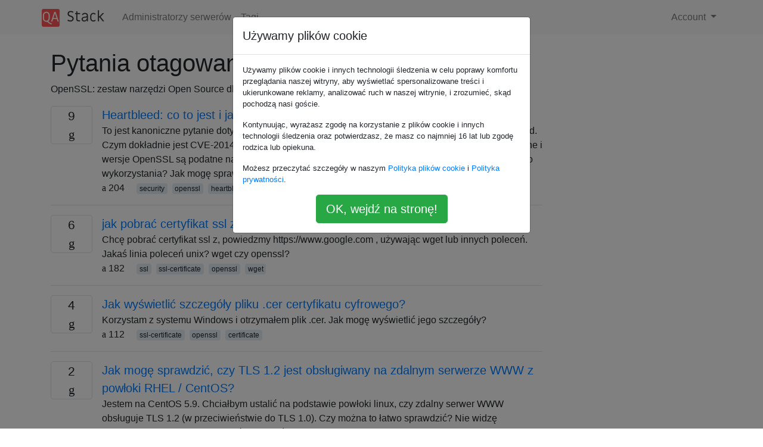

--- FILE ---
content_type: text/html; charset=utf-8
request_url: https://qa-stack.pl/server/tagged/openssl/
body_size: 29455
content:

<!doctype html>
<html lang="en">
<head>
  
  <!-- Global site tag (gtag.js) - Google Analytics -->
  <script async src="https://www.googletagmanager.com/gtag/js?id=UA-133560070-4"></script>
  <script>
    window.dataLayer = window.dataLayer || [];
    function gtag(){dataLayer.push(arguments);}
    gtag('js', new Date());
    gtag('config', 'UA-133560070-4');
  </script>
  

  <!-- Required meta tags -->
  <meta charset="utf-8">
  <meta name="viewport" content="width=device-width, initial-scale=1, shrink-to-fit=no">

  <link rel="stylesheet" href="https://qastack-assets.s3.eu-central-1.amazonaws.com/static/lib/bootstrap-4.4.1/css/bootstrap.min.css">
  <link rel="stylesheet" href="https://qastack-assets.s3.eu-central-1.amazonaws.com/static/css/custom.css" >
  <link rel="stylesheet" href="https://qastack-assets.s3.eu-central-1.amazonaws.com/static/icons/styles.css" >

  <title>Administratorzy serwerów openssl</title>
  
  <link rel="canonical" href="https://qa-stack.pl/server/tagged/openssl/" />


  <link rel="apple-touch-icon" sizes="180x180" href="https://qastack-assets.s3.eu-central-1.amazonaws.com/static/favicon/apple-touch-icon.png">
  <link rel="icon" type="image/png" sizes="32x32" href="https://qastack-assets.s3.eu-central-1.amazonaws.com/static/favicon/favicon-32x32.png">
  <link rel="icon" type="image/png" sizes="16x16" href="https://qastack-assets.s3.eu-central-1.amazonaws.com/static/favicon/favicon-16x16.png">
  <link rel="manifest" href="https://qastack-assets.s3.eu-central-1.amazonaws.com/static/favicon/site.webmanifest">

  <script>var useGDPR = true;</script>

  
  <script async src="https://pagead2.googlesyndication.com/pagead/js/adsbygoogle.js"></script>
  <script>
    if(useGDPR) {
        (adsbygoogle = window.adsbygoogle || []).pauseAdRequests = 1;
        
    }
    (adsbygoogle = window.adsbygoogle || []).push({
        google_ad_client: "ca-pub-0985488874840506",
        enable_page_level_ads: true
    });
  </script>
</head>
<body>
<nav class="navbar navbar-expand navbar-light bg-light">
  <div class="container">
    <a class="navbar-brand" href="/"><img src="https://qastack-assets.s3.eu-central-1.amazonaws.com/static/img/logo.png" height="30" alt="QA Stack"></a>
    <button class="navbar-toggler" type="button" data-toggle="collapse" data-target="#navbarSupportedContent"
            aria-controls="navbarSupportedContent" aria-expanded="false" aria-label="Toggle navigation">
      <span class="navbar-toggler-icon"></span>
    </button>

    <div class="collapse navbar-collapse" id="navbarSupportedContent">
      <ul class="navbar-nav mr-auto">
        
          <li class="nav-item">
            <a class="nav-link" href="/server/">Administratorzy serwerów</a>
          </li>
          <li class="nav-item">
            <a class="nav-link" href="/server/tags/">Tagi</a>
          </li>
        
      </ul>
      
      <ul class="navbar-nav">
        <li class="nav-item dropdown">
          
            <a class="nav-link dropdown-toggle" href="#" id="authDropdown" role="button" data-toggle="dropdown" aria-haspopup="true" aria-expanded="false">
              Account
            </a>
            <div class="dropdown-menu dropdown-menu-right" aria-labelledby="authDropdown">
              <a class="dropdown-item" href="/accounts/login/?next=/">Zaloguj</a>
              <a class="dropdown-item" href="/accounts/signup/?next=/server/tagged/openssl/">Zarejestruj się</a>
            </div>
          
        </li>
      </ul>
    </div>
  </div>
</nav>
<section class="container mt-4">
  
  
  
    <h1 class="">Pytania otagowane jako openssl</h1>
    
      <p>
                OpenSSL: zestaw narzędzi Open Source dla SSL i TLS
            </p>
    
  

  <div class="row">
    <div class="col-md-9" id="jscroll">
      

  <article class="media">
    <div class="text-center pr-3">
      
      <div>
        <div class="votes-count border rounded" title="odpowiedzi">
          9 <br> <span class="icon-answers"></span>
        </div>
      </div>
    </div>
    <div class="media-body">
      <a href="/server/587329/heartbleed-what-is-it-and-what-are-options-to-mitigate-it" class="list-name">Heartbleed: co to jest i jakie są opcje jego łagodzenia?</a>
      <div>To jest kanoniczne pytanie dotyczące zrozumienia i rozwiązania problemu bezpieczeństwa Heartbleed. Czym dokładnie jest CVE-2014-0160 AKA „Heartbleed”? Jaka jest przyczyna, jakie systemy operacyjne i wersje OpenSSL są podatne na zagrożenia, jakie są objawy, czy istnieją metody wykrywania udanego wykorzystania? Jak mogę sprawdzić, czy problem dotyczy mojego systemu? W jaki sposób …</div>
      <div>
        
          <span class="mr-3">
                  <span class="icon-thumbs-up"></span> 204
                </span>
        
        
          <span>
                  
                    <a href="/server/tagged/security/" class="badge badge-warning">security</a>&nbsp;
                  
                    <a href="/server/tagged/openssl/" class="badge badge-warning">openssl</a>&nbsp;
                  
                    <a href="/server/tagged/heartbleed/" class="badge badge-warning">heartbleed</a>&nbsp;
                  
                </span>
        
      </div>
    </div>
  </article>
  
    <hr>
  

  <article class="media">
    <div class="text-center pr-3">
      
      <div>
        <div class="votes-count border rounded" title="odpowiedzi">
          6 <br> <span class="icon-answers"></span>
        </div>
      </div>
    </div>
    <div class="media-body">
      <a href="/server/139728/how-to-download-the-ssl-certificate-from-a-website" class="list-name">jak pobrać certyfikat ssl ze strony internetowej?</a>
      <div>Chcę pobrać certyfikat ssl z, powiedzmy https://www.google.com , używając wget lub innych poleceń. Jakaś linia poleceń unix? wget czy openssl?</div>
      <div>
        
          <span class="mr-3">
                  <span class="icon-thumbs-up"></span> 182
                </span>
        
        
          <span>
                  
                    <a href="/server/tagged/ssl/" class="badge badge-warning">ssl</a>&nbsp;
                  
                    <a href="/server/tagged/ssl-certificate/" class="badge badge-warning">ssl-certificate</a>&nbsp;
                  
                    <a href="/server/tagged/openssl/" class="badge badge-warning">openssl</a>&nbsp;
                  
                    <a href="/server/tagged/wget/" class="badge badge-warning">wget</a>&nbsp;
                  
                </span>
        
      </div>
    </div>
  </article>
  
    <hr>
  

  <article class="media">
    <div class="text-center pr-3">
      
      <div>
        <div class="votes-count border rounded" title="odpowiedzi">
          4 <br> <span class="icon-answers"></span>
        </div>
      </div>
    </div>
    <div class="media-body">
      <a href="/server/215606/how-do-i-view-the-details-of-a-digital-certificate-cer-file" class="list-name">Jak wyświetlić szczegóły pliku .cer certyfikatu cyfrowego?</a>
      <div>Korzystam z systemu Windows i otrzymałem plik .cer. Jak mogę wyświetlić jego szczegóły?</div>
      <div>
        
          <span class="mr-3">
                  <span class="icon-thumbs-up"></span> 112
                </span>
        
        
          <span>
                  
                    <a href="/server/tagged/ssl-certificate/" class="badge badge-warning">ssl-certificate</a>&nbsp;
                  
                    <a href="/server/tagged/openssl/" class="badge badge-warning">openssl</a>&nbsp;
                  
                    <a href="/server/tagged/certificate/" class="badge badge-warning">certificate</a>&nbsp;
                  
                </span>
        
      </div>
    </div>
  </article>
  
    <hr>
  

  <article class="media">
    <div class="text-center pr-3">
      
      <div>
        <div class="votes-count border rounded" title="odpowiedzi">
          2 <br> <span class="icon-answers"></span>
        </div>
      </div>
    </div>
    <div class="media-body">
      <a href="/server/638691/how-can-i-verify-if-tls-1-2-is-supported-on-a-remote-web-server-from-the-rhel-ce" class="list-name">Jak mogę sprawdzić, czy TLS 1.2 jest obsługiwany na zdalnym serwerze WWW z powłoki RHEL / CentOS?</a>
      <div>Jestem na CentOS 5.9. Chciałbym ustalić na podstawie powłoki linux, czy zdalny serwer WWW obsługuje TLS 1.2 (w przeciwieństwie do TLS 1.0). Czy można to łatwo sprawdzić? Nie widzę powiązanej opcji, opensslale być może coś przeoczyłem.</div>
      <div>
        
          <span class="mr-3">
                  <span class="icon-thumbs-up"></span> 102
                </span>
        
        
          <span>
                  
                    <a href="/server/tagged/linux/" class="badge badge-warning">linux</a>&nbsp;
                  
                    <a href="/server/tagged/centos/" class="badge badge-warning">centos</a>&nbsp;
                  
                    <a href="/server/tagged/openssl/" class="badge badge-warning">openssl</a>&nbsp;
                  
                    <a href="/server/tagged/tls/" class="badge badge-warning">tls</a>&nbsp;
                  
                </span>
        
      </div>
    </div>
  </article>
  
    <hr>
  

  <article class="media">
    <div class="text-center pr-3">
      
      <div>
        <div class="votes-count border rounded" title="odpowiedzi">
          11 <br> <span class="icon-answers"></span>
        </div>
      </div>
    </div>
    <div class="media-body">
      <a href="/server/590870/how-to-view-all-ssl-certificates-in-a-bundle" class="list-name">Jak wyświetlić wszystkie certyfikaty ssl w pakiecie?</a>
      <div>Mam plik .crt pakietu certyfikatów. robi openssl x509 -in bundle.crt -text -noouttylko pokazuje certyfikat główny. jak mogę zobaczyć wszystkie inne certyfikaty?</div>
      <div>
        
          <span class="mr-3">
                  <span class="icon-thumbs-up"></span> 101
                </span>
        
        
          <span>
                  
                    <a href="/server/tagged/ubuntu/" class="badge badge-warning">ubuntu</a>&nbsp;
                  
                    <a href="/server/tagged/security/" class="badge badge-warning">security</a>&nbsp;
                  
                    <a href="/server/tagged/ssl/" class="badge badge-warning">ssl</a>&nbsp;
                  
                    <a href="/server/tagged/ssl-certificate/" class="badge badge-warning">ssl-certificate</a>&nbsp;
                  
                    <a href="/server/tagged/openssl/" class="badge badge-warning">openssl</a>&nbsp;
                  
                </span>
        
      </div>
    </div>
  </article>
  
    <hr>
  

  <article class="media">
    <div class="text-center pr-3">
      
      <div>
        <div class="votes-count border rounded" title="odpowiedzi">
          6 <br> <span class="icon-answers"></span>
        </div>
      </div>
    </div>
    <div class="media-body">
      <a href="/server/306345/certification-authority-root-certificate-expiry-and-renewal" class="list-name">Wygaśnięcie i odnowienie certyfikatu głównego urzędu certyfikacji</a>
      <div>W 2004 r. Utworzyłem mały urząd certyfikacji korzystający z OpenSSL w systemie Linux i proste skrypty zarządzania dostarczane z OpenVPN. Zgodnie ze wskazówkami, które wtedy znalazłem, ustawiłem okres ważności certyfikatu głównego urzędu certyfikacji na 10 lat. Od tego czasu podpisałem wiele certyfikatów dla tuneli OpenVPN, stron internetowych i serwerów poczty …</div>
      <div>
        
          <span class="mr-3">
                  <span class="icon-thumbs-up"></span> 96
                </span>
        
        
          <span>
                  
                    <a href="/server/tagged/openssl/" class="badge badge-warning">openssl</a>&nbsp;
                  
                    <a href="/server/tagged/certificate-authority/" class="badge badge-warning">certificate-authority</a>&nbsp;
                  
                </span>
        
      </div>
    </div>
  </article>
  
    <hr>
  

  <article class="media">
    <div class="text-center pr-3">
      
      <div>
        <div class="votes-count border rounded" title="odpowiedzi">
          8 <br> <span class="icon-answers"></span>
        </div>
      </div>
    </div>
    <div class="media-body">
      <a href="/server/587324/heartbleed-how-to-reliably-and-portably-check-the-openssl-version" class="list-name">Heartbleed: jak niezawodnie i przenośnie sprawdzić wersję OpenSSL?</a>
      <div>Szukałem niezawodnego i przenośnego sposobu na sprawdzenie wersji OpenSSL na GNU / Linux i innych systemach, aby użytkownicy mogli łatwo dowiedzieć się, czy powinni zaktualizować swój SSL z powodu błędu Heartbleed. Myślałem, że będzie to łatwe, ale szybko zetknąłem się z problemem Ubuntu 12.04 LTS z najnowszym OpenSSL 1.0.1g: wersja …</div>
      <div>
        
          <span class="mr-3">
                  <span class="icon-thumbs-up"></span> 88
                </span>
        
        
          <span>
                  
                    <a href="/server/tagged/linux/" class="badge badge-warning">linux</a>&nbsp;
                  
                    <a href="/server/tagged/ubuntu/" class="badge badge-warning">ubuntu</a>&nbsp;
                  
                    <a href="/server/tagged/security/" class="badge badge-warning">security</a>&nbsp;
                  
                    <a href="/server/tagged/openssl/" class="badge badge-warning">openssl</a>&nbsp;
                  
                    <a href="/server/tagged/heartbleed/" class="badge badge-warning">heartbleed</a>&nbsp;
                  
                </span>
        
      </div>
    </div>
  </article>
  
    <hr>
  

  <article class="media">
    <div class="text-center pr-3">
      
      <div>
        <div class="votes-count border rounded" title="odpowiedzi">
          6 <br> <span class="icon-answers"></span>
        </div>
      </div>
    </div>
    <div class="media-body">
      <a href="/server/366372/is-it-possible-to-generate-rsa-key-without-pass-phrase" class="list-name">Czy można wygenerować klucz RSA bez hasła?</a>
      <div>Pracuję z Apache2 i Passenger dla projektu Rails. Chciałbym utworzyć samopodpisany certyfikat SSL do celów testowych. sudo openssl rsa -des3 -in server.key -out server.key.new Kiedy wprowadzę powyższe polecenie, mówi writing RSA key Enter PEM pass phrase: Jeśli nie podam hasła fraze, otrzymuję błąd poniżej unable to write key 3079317228:error:28069065:lib(40):UI_set_result:result too …</div>
      <div>
        
          <span class="mr-3">
                  <span class="icon-thumbs-up"></span> 83
                </span>
        
        
          <span>
                  
                    <a href="/server/tagged/apache-2.2/" class="badge badge-warning">apache-2.2</a>&nbsp;
                  
                    <a href="/server/tagged/https/" class="badge badge-warning">https</a>&nbsp;
                  
                    <a href="/server/tagged/openssl/" class="badge badge-warning">openssl</a>&nbsp;
                  
                    <a href="/server/tagged/passphrase/" class="badge badge-warning">passphrase</a>&nbsp;
                  
                </span>
        
      </div>
    </div>
  </article>
  
    <hr>
  

  <article class="media">
    <div class="text-center pr-3">
      
      <div>
        <div class="votes-count border rounded" title="odpowiedzi">
          2 <br> <span class="icon-answers"></span>
        </div>
      </div>
    </div>
    <div class="media-body">
      <a href="/server/325467/i-have-a-keypair-how-do-i-determine-the-key-length" class="list-name">Mam parę kluczy. Jak określić długość klucza?</a>
      <div>Czy używając OpenSSL z wiersza poleceń w systemie Linux, istnieje jakiś sposób na sprawdzenie klucza (publicznego lub prywatnego) w celu ustalenia rozmiaru klucza?</div>
      <div>
        
          <span class="mr-3">
                  <span class="icon-thumbs-up"></span> 73
                </span>
        
        
          <span>
                  
                    <a href="/server/tagged/linux/" class="badge badge-warning">linux</a>&nbsp;
                  
                    <a href="/server/tagged/encryption/" class="badge badge-warning">encryption</a>&nbsp;
                  
                    <a href="/server/tagged/openssl/" class="badge badge-warning">openssl</a>&nbsp;
                  
                </span>
        
      </div>
    </div>
  </article>
  
    <hr>
  

  <article class="media">
    <div class="text-center pr-3">
      
      <div>
        <div class="votes-count border rounded" title="odpowiedzi">
          2 <br> <span class="icon-answers"></span>
        </div>
      </div>
    </div>
    <div class="media-body">
      <a href="/server/939909/ssh-keygen-does-not-create-rsa-private-key" class="list-name">ssh-keygen nie tworzy klucza prywatnego RSA</a>
      <div>Próbuję utworzyć klucz prywatny i mam problem. Kiedy używam ssh-keygen -t rsa -b 4096 -C &quot;your_email@example.com&quot;, otrzymuję klucz prywatny w następującym formacie. -----BEGIN OPENSSH PRIVATE KEY----- uTo43HGophPo5awKC8hoOz4KseENpgHDLxe5UX+amx8YrWvZCvsYRh4/wnwxijYx ... -----END OPENSSH PRIVATE KEY----- Nie jest to akceptowane w przypadku aplikacji, której próbuję użyć. Oczekuję klucza w następującym formacie RSA. -----BEGIN RSA …</div>
      <div>
        
          <span class="mr-3">
                  <span class="icon-thumbs-up"></span> 70
                </span>
        
        
          <span>
                  
                    <a href="/server/tagged/ssh/" class="badge badge-warning">ssh</a>&nbsp;
                  
                    <a href="/server/tagged/openssl/" class="badge badge-warning">openssl</a>&nbsp;
                  
                    <a href="/server/tagged/mac/" class="badge badge-warning">mac</a>&nbsp;
                  
                </span>
        
      </div>
    </div>
  </article>
  
    <hr>
  

  <article class="media">
    <div class="text-center pr-3">
      
      <div>
        <div class="votes-count border rounded" title="odpowiedzi">
          6 <br> <span class="icon-answers"></span>
        </div>
      </div>
    </div>
    <div class="media-body">
      <a href="/server/587433/heartbleed-are-services-other-than-https-affected" class="list-name">Heartbleed: czy dotyczy to usług innych niż HTTPS?</a>
      <div>Luka OpenSSL „heartbleed” ( CVE-2014-0160 ) wpływa na serwery WWW obsługujące HTTPS. Inne usługi również korzystają z OpenSSL. Czy usługi te są również narażone na wyciek danych podobnych do bicia serca? Mam na myśli w szczególności sshd bezpieczne SMTP, IMAP itp. - dovecot, exim i postfix Serwery VPN - openvpn …</div>
      <div>
        
          <span class="mr-3">
                  <span class="icon-thumbs-up"></span> 65
                </span>
        
        
          <span>
                  
                    <a href="/server/tagged/security/" class="badge badge-warning">security</a>&nbsp;
                  
                    <a href="/server/tagged/openssl/" class="badge badge-warning">openssl</a>&nbsp;
                  
                    <a href="/server/tagged/heartbleed/" class="badge badge-warning">heartbleed</a>&nbsp;
                  
                </span>
        
      </div>
    </div>
  </article>
  
    <hr>
  

  <article class="media">
    <div class="text-center pr-3">
      
      <div>
        <div class="votes-count border rounded" title="odpowiedzi">
          5 <br> <span class="icon-answers"></span>
        </div>
      </div>
    </div>
    <div class="media-body">
      <a href="/server/259302/best-location-for-ssl-certificate-and-private-keys-on-ubuntu" class="list-name">Najlepsza lokalizacja dla certyfikatu SSL i kluczy prywatnych na Ubuntu</a>
      <div>W Ubuntu wygląda na to, że najlepszym miejscem na klucz prywatny używany do podpisywania certyfikatu (do użytku przez nginx) jest /etc/ssl/private/ Ta odpowiedź dodaje, że certyfikat powinien wejść, /etc/ssl/certs/ale wydaje się, że jest to niebezpieczne miejsce. Czy .crtpliki muszą być bezpieczne, czy są uważane za publiczne?</div>
      <div>
        
          <span class="mr-3">
                  <span class="icon-thumbs-up"></span> 62
                </span>
        
        
          <span>
                  
                    <a href="/server/tagged/ssl/" class="badge badge-warning">ssl</a>&nbsp;
                  
                    <a href="/server/tagged/ssl-certificate/" class="badge badge-warning">ssl-certificate</a>&nbsp;
                  
                    <a href="/server/tagged/openssl/" class="badge badge-warning">openssl</a>&nbsp;
                  
                </span>
        
      </div>
    </div>
  </article>
  
    <hr>
  

  <article class="media">
    <div class="text-center pr-3">
      
      <div>
        <div class="votes-count border rounded" title="odpowiedzi">
          6 <br> <span class="icon-answers"></span>
        </div>
      </div>
    </div>
    <div class="media-body">
      <a href="/server/845766/generating-a-self-signed-cert-with-openssl-that-works-in-chrome-58" class="list-name">Generowanie samopodpisanego certyfikatu za pomocą openssl, który działa w Chrome 58</a>
      <div>Od Chrome 58 nie akceptuje już certyfikatów z podpisem własnym, które polegają na Common Name: https://productforums.google.com/forum/#!topic/chrome/zVo3M8CgKzQ;context-place=topicsearchin/chrome/category $ 3ACanary% 7Csort: trafność% 7Cspell: false Zamiast tego wymaga użycia Subject Alt Name. Wcześniej postępowałem zgodnie z tym przewodnikiem na temat generowania samopodpisanego certyfikatu: https://devcenter.heroku.com/articles/ssl-certificate-self, który działał świetnie, ponieważ wymagałem plików server.crti server.keyplików do …</div>
      <div>
        
          <span class="mr-3">
                  <span class="icon-thumbs-up"></span> 52
                </span>
        
        
          <span>
                  
                    <a href="/server/tagged/ssl/" class="badge badge-warning">ssl</a>&nbsp;
                  
                    <a href="/server/tagged/ssl-certificate/" class="badge badge-warning">ssl-certificate</a>&nbsp;
                  
                    <a href="/server/tagged/openssl/" class="badge badge-warning">openssl</a>&nbsp;
                  
                    <a href="/server/tagged/chrome/" class="badge badge-warning">chrome</a>&nbsp;
                  
                </span>
        
      </div>
    </div>
  </article>
  
    <hr>
  

  <article class="media">
    <div class="text-center pr-3">
      
      <div>
        <div class="votes-count border rounded" title="odpowiedzi">
          3 <br> <span class="icon-answers"></span>
        </div>
      </div>
    </div>
    <div class="media-body">
      <a href="/server/249340/install-openssl-dev-on-ubuntu-server" class="list-name">Zainstaluj openssl-dev na serwerze Ubuntu</a>
      <div>Aby skompilować NGinx trzeba zainstalować openssli openssl-dev(Idę za przewodnikiem po książce ). Więc robię to: sudo apt-get install openssl openssl-dev Ale pojawia się błąd informujący mnie, że nie można go znaleźć openssl-dev. Wydaje się, że po pewnym googlowaniu jest libssl-devto równe openssl-dev, czy to prawda? ( apt-getznaleziony libssl-devna moim serwerze) …</div>
      <div>
        
          <span class="mr-3">
                  <span class="icon-thumbs-up"></span> 44
                </span>
        
        
          <span>
                  
                    <a href="/server/tagged/ubuntu/" class="badge badge-warning">ubuntu</a>&nbsp;
                  
                    <a href="/server/tagged/openssl/" class="badge badge-warning">openssl</a>&nbsp;
                  
                </span>
        
      </div>
    </div>
  </article>
  
    <hr>
  

  <article class="media">
    <div class="text-center pr-3">
      
      <div>
        <div class="votes-count border rounded" title="odpowiedzi">
          4 <br> <span class="icon-answers"></span>
        </div>
      </div>
    </div>
    <div class="media-body">
      <a href="/server/102032/connecting-to-https-with-netcat-nc" class="list-name">Łączenie z HTTPS za pomocą netcat (nc) [zamknięte]</a>
      <div>Pracuję nad zadaniem domowym dla mojej uczelni. Zadanie polega na pobraniu strony internetowej na HTTPS za pomocą nc (netcat). Aby pobrać stronę przez HTTP, robię to: cat request.txt | nc -w 5 &amp;lt;someserver&amp;gt; 80 W request.txt mam żądanie HTTP 1.1 GET / HTTP/1.1 Host: &amp;lt;someserver&amp;gt; Teraz ... To działa dobrze. …</div>
      <div>
        
          <span class="mr-3">
                  <span class="icon-thumbs-up"></span> 41
                </span>
        
        
          <span>
                  
                    <a href="/server/tagged/http/" class="badge badge-warning">http</a>&nbsp;
                  
                    <a href="/server/tagged/https/" class="badge badge-warning">https</a>&nbsp;
                  
                    <a href="/server/tagged/openssl/" class="badge badge-warning">openssl</a>&nbsp;
                  
                    <a href="/server/tagged/netcat/" class="badge badge-warning">netcat</a>&nbsp;
                  
                </span>
        
      </div>
    </div>
  </article>
  
    <hr>
  



  <a href="/server/tagged/openssl/?page=2" class="jscroll-next"></a>


      <script async src="https://pagead2.googlesyndication.com/pagead/js/adsbygoogle.js"></script>
<ins class="adsbygoogle"
     style="display:block"
     data-ad-client="ca-pub-0985488874840506"
     data-ad-slot="3754689244"
     data-ad-format="auto"
     data-full-width-responsive="true"></ins>
<script>
     (adsbygoogle = window.adsbygoogle || []).push({});
</script>
    </div>
    <div class="col-md-3">
      <script async src="https://pagead2.googlesyndication.com/pagead/js/adsbygoogle.js"></script>
<ins class="adsbygoogle"
     style="display:block"
     data-ad-client="ca-pub-0985488874840506"
     data-ad-slot="2153477748"
     data-ad-format="auto"
     data-full-width-responsive="true"></ins>
<script>
     (adsbygoogle = window.adsbygoogle || []).push({});
</script>
    </div>
  </div>

</section>


<div class="modal fade" id="cookies-consent" data-backdrop="static" tabindex="-1" role="dialog" aria-hidden="true">
  <div class="modal-dialog" role="document">
    <div class="modal-content">
      <div class="modal-header">
        <h5 class="modal-title">Używamy plików cookie</h5>
      </div>
      <div class="modal-body">
        <p class="small">
          
          
            Używamy plików cookie i innych technologii śledzenia w celu poprawy komfortu przeglądania naszej witryny, aby wyświetlać spersonalizowane treści i ukierunkowane reklamy, analizować ruch w naszej witrynie, i zrozumieć, skąd pochodzą nasi goście.
          
        </p>
        <p class="small">
          
          
            Kontynuując, wyrażasz zgodę na korzystanie z plików cookie i innych technologii śledzenia oraz potwierdzasz, że masz co najmniej 16 lat lub zgodę rodzica lub opiekuna.
          
        </p>
        <p class="small">
          
          
            Możesz przeczytać szczegóły w naszym <a href='/legal/cookies-policy.html' target='_blank'>Polityka plików cookie</a> i <a href='/legal/privacy-policy.html' target='_blank'>Polityka prywatności</a>.
          
        </p>
        <div class="text-center ">
          <button type="button" class="btn btn-success btn-lg" id="cookies-accept">OK, wejdź na stronę!</button>
        </div>
      </div>
    </div>
  </div>
</div>


<section class="bg-light py-3 mt-5">
  <div class="container">
    <div class="row">
      <div class="col-md-6 text-muted font-weight-lighter">
        <small>
          
          
            Korzystając z naszej strony potwierdzasz, że przeczytałeś(-aś) i rozumiesz nasze <a href='/legal/cookies-policy.html' target='_blank' rel='nofollow'>zasady używania plików cookie</a> i <a href='/legal/privacy-policy.html' target='_blank' rel='nofollow'>zasady ochrony prywatności</a>.
          
        </small>
      </div>
      <div class="col-md-6 text-muted text-right font-weight-lighter">
        <small>
          Licensed under <a href="https://creativecommons.org/licenses/by-sa/3.0/" target="_blank">cc by-sa 3.0</a>
          with attribution required.
          
        </small>
      </div>
    </div>
  </div>
</section>

<script type="text/javascript" src="https://qastack-assets.s3.eu-central-1.amazonaws.com/static/lib/jquery-3.5.0.min.js"></script>
<script type="text/javascript" src="https://qastack-assets.s3.eu-central-1.amazonaws.com/static/lib/jquery.jscroll.min.js"></script>
<script type="text/javascript" src="https://qastack-assets.s3.eu-central-1.amazonaws.com/static/lib/bootstrap-4.4.1/js/bootstrap.bundle.min.js"></script>
<script type="text/javascript" src="https://qastack-assets.s3.eu-central-1.amazonaws.com/static/webpack/front.js"></script>

</body>
</html>